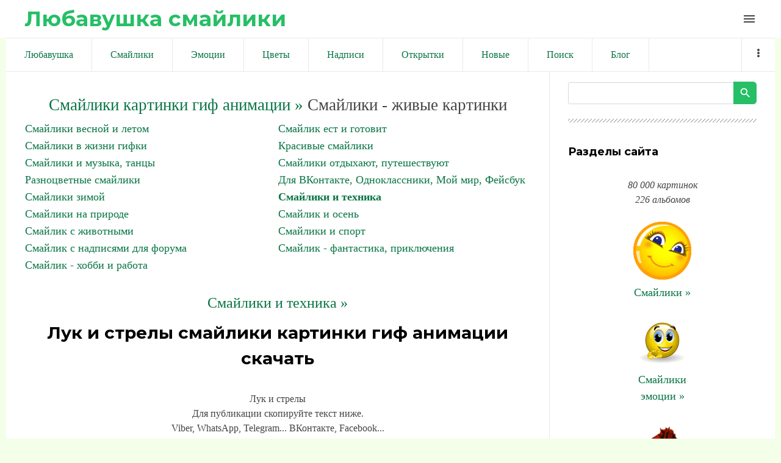

--- FILE ---
content_type: text/html; charset=utf-8
request_url: https://www.google.com/recaptcha/api2/aframe
body_size: 265
content:
<!DOCTYPE HTML><html><head><meta http-equiv="content-type" content="text/html; charset=UTF-8"></head><body><script nonce="fhK_yL0ep8y6jiCRRiOo8g">/** Anti-fraud and anti-abuse applications only. See google.com/recaptcha */ try{var clients={'sodar':'https://pagead2.googlesyndication.com/pagead/sodar?'};window.addEventListener("message",function(a){try{if(a.source===window.parent){var b=JSON.parse(a.data);var c=clients[b['id']];if(c){var d=document.createElement('img');d.src=c+b['params']+'&rc='+(localStorage.getItem("rc::a")?sessionStorage.getItem("rc::b"):"");window.document.body.appendChild(d);sessionStorage.setItem("rc::e",parseInt(sessionStorage.getItem("rc::e")||0)+1);localStorage.setItem("rc::h",'1769129471002');}}}catch(b){}});window.parent.postMessage("_grecaptcha_ready", "*");}catch(b){}</script></body></html>

--- FILE ---
content_type: application/javascript;charset=utf-8
request_url: https://w.uptolike.com/widgets/v1/version.js?cb=cb__utl_cb_share_1769129467513455
body_size: 396
content:
cb__utl_cb_share_1769129467513455('1ea92d09c43527572b24fe052f11127b');